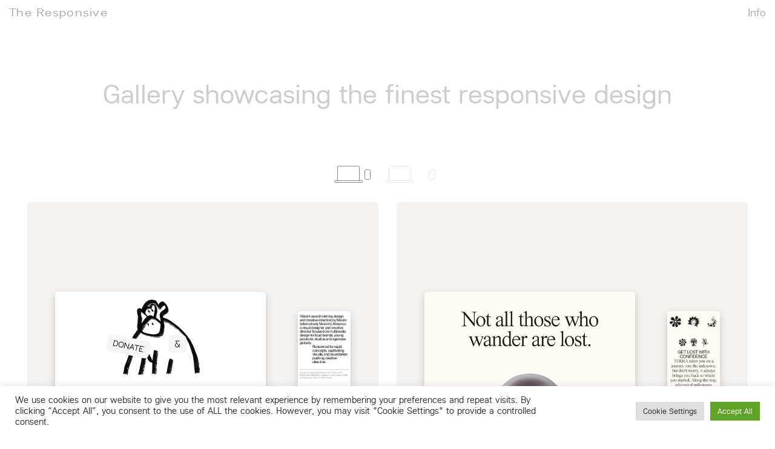

--- FILE ---
content_type: text/html; charset=UTF-8
request_url: https://the-responsive.com/
body_size: 12656
content:
<!doctype html>
<html dir="ltr" lang="en-US"
	prefix="og: https://ogp.me/ns# fb: http://ogp.me/ns/fb#" >
<head>
	<meta charset="UTF-8">
	<meta name="viewport" content="width=device-width, initial-scale=1">
	<link rel="profile" href="http://gmpg.org/xfn/11">

	<title>The Responsive || Responsive Design Gallery</title>

		<!-- All in One SEO 4.3.9 - aioseo.com -->
		<meta name="description" content="Web Design Inspiration | Gallery showcasing the best responsive design | Online showroom curating the best dynamic web user interfaces | Flexible UI and UX | Digital design | Best design | User interfaces | Desktop Mobile Form | Best responsive design | Online | The Responsive" />
		<meta name="robots" content="max-image-preview:large" />
		<meta name="p:domain_verify" content="fb09f999a029225321038840a7b4451d" />
		<link rel="canonical" href="https://the-responsive.com/" />
		<link rel="next" href="https://the-responsive.com/page/2/" />
		<meta name="generator" content="All in One SEO (AIOSEO) 4.3.9" />
		<meta property="og:locale" content="en_US" />
		<meta property="og:site_name" content="The Responsive | Gallery showcasing the finest responsive design" />
		<meta property="og:type" content="website" />
		<meta property="og:title" content="The Responsive || Responsive Design Gallery" />
		<meta property="og:description" content="Web Design Inspiration | Gallery showcasing the best responsive design | Online showroom curating the best dynamic web user interfaces | Flexible UI and UX | Digital design | Best design | User interfaces | Desktop Mobile Form | Best responsive design | Online | The Responsive" />
		<meta property="og:url" content="https://the-responsive.com/" />
		<meta name="twitter:card" content="summary" />
		<meta name="twitter:site" content="@www_responsive" />
		<meta name="twitter:title" content="The Responsive || Responsive Design Gallery" />
		<meta name="twitter:description" content="Web Design Inspiration | Gallery showcasing the best responsive design | Online showroom curating the best dynamic web user interfaces | Flexible UI and UX | Digital design | Best design | User interfaces | Desktop Mobile Form | Best responsive design | Online | The Responsive" />
		<meta name="google" content="nositelinkssearchbox" />
		<script type="application/ld+json" class="aioseo-schema">
			{"@context":"https:\/\/schema.org","@graph":[{"@type":"BreadcrumbList","@id":"https:\/\/the-responsive.com\/#breadcrumblist","itemListElement":[{"@type":"ListItem","@id":"https:\/\/the-responsive.com\/#listItem","position":1,"item":{"@type":"WebPage","@id":"https:\/\/the-responsive.com\/","name":"Home","description":"Web Design Inspiration | Gallery showcasing the best responsive design | Online showroom curating the best dynamic web user interfaces | Flexible UI and UX | Digital design | Best design | User interfaces | Desktop Mobile Form | Best responsive design | Online | The Responsive","url":"https:\/\/the-responsive.com\/"}}]},{"@type":"CollectionPage","@id":"https:\/\/the-responsive.com\/#collectionpage","url":"https:\/\/the-responsive.com\/","name":"The Responsive || Responsive Design Gallery","description":"Web Design Inspiration | Gallery showcasing the best responsive design | Online showroom curating the best dynamic web user interfaces | Flexible UI and UX | Digital design | Best design | User interfaces | Desktop Mobile Form | Best responsive design | Online | The Responsive","inLanguage":"en-US","isPartOf":{"@id":"https:\/\/the-responsive.com\/#website"},"breadcrumb":{"@id":"https:\/\/the-responsive.com\/#breadcrumblist"},"about":{"@id":"https:\/\/the-responsive.com\/#organization"}},{"@type":"Organization","@id":"https:\/\/the-responsive.com\/#organization","name":"The Responsive","url":"https:\/\/the-responsive.com\/","sameAs":["https:\/\/twitter.com\/www_responsive","https:\/\/www.instagram.com\/the.responsive\/"]},{"@type":"WebSite","@id":"https:\/\/the-responsive.com\/#website","url":"https:\/\/the-responsive.com\/","name":"The Responsive","description":"Gallery showcasing the finest responsive design","inLanguage":"en-US","publisher":{"@id":"https:\/\/the-responsive.com\/#organization"}}]}
		</script>
		<!-- All in One SEO -->

<link rel="alternate" type="application/rss+xml" title="The Responsive &raquo; Feed" href="https://the-responsive.com/feed/" />
<script type="text/javascript">
window._wpemojiSettings = {"baseUrl":"https:\/\/s.w.org\/images\/core\/emoji\/14.0.0\/72x72\/","ext":".png","svgUrl":"https:\/\/s.w.org\/images\/core\/emoji\/14.0.0\/svg\/","svgExt":".svg","source":{"concatemoji":"https:\/\/the-responsive.com\/wp-includes\/js\/wp-emoji-release.min.js?ver=6.2.8"}};
/*! This file is auto-generated */
!function(e,a,t){var n,r,o,i=a.createElement("canvas"),p=i.getContext&&i.getContext("2d");function s(e,t){p.clearRect(0,0,i.width,i.height),p.fillText(e,0,0);e=i.toDataURL();return p.clearRect(0,0,i.width,i.height),p.fillText(t,0,0),e===i.toDataURL()}function c(e){var t=a.createElement("script");t.src=e,t.defer=t.type="text/javascript",a.getElementsByTagName("head")[0].appendChild(t)}for(o=Array("flag","emoji"),t.supports={everything:!0,everythingExceptFlag:!0},r=0;r<o.length;r++)t.supports[o[r]]=function(e){if(p&&p.fillText)switch(p.textBaseline="top",p.font="600 32px Arial",e){case"flag":return s("\ud83c\udff3\ufe0f\u200d\u26a7\ufe0f","\ud83c\udff3\ufe0f\u200b\u26a7\ufe0f")?!1:!s("\ud83c\uddfa\ud83c\uddf3","\ud83c\uddfa\u200b\ud83c\uddf3")&&!s("\ud83c\udff4\udb40\udc67\udb40\udc62\udb40\udc65\udb40\udc6e\udb40\udc67\udb40\udc7f","\ud83c\udff4\u200b\udb40\udc67\u200b\udb40\udc62\u200b\udb40\udc65\u200b\udb40\udc6e\u200b\udb40\udc67\u200b\udb40\udc7f");case"emoji":return!s("\ud83e\udef1\ud83c\udffb\u200d\ud83e\udef2\ud83c\udfff","\ud83e\udef1\ud83c\udffb\u200b\ud83e\udef2\ud83c\udfff")}return!1}(o[r]),t.supports.everything=t.supports.everything&&t.supports[o[r]],"flag"!==o[r]&&(t.supports.everythingExceptFlag=t.supports.everythingExceptFlag&&t.supports[o[r]]);t.supports.everythingExceptFlag=t.supports.everythingExceptFlag&&!t.supports.flag,t.DOMReady=!1,t.readyCallback=function(){t.DOMReady=!0},t.supports.everything||(n=function(){t.readyCallback()},a.addEventListener?(a.addEventListener("DOMContentLoaded",n,!1),e.addEventListener("load",n,!1)):(e.attachEvent("onload",n),a.attachEvent("onreadystatechange",function(){"complete"===a.readyState&&t.readyCallback()})),(e=t.source||{}).concatemoji?c(e.concatemoji):e.wpemoji&&e.twemoji&&(c(e.twemoji),c(e.wpemoji)))}(window,document,window._wpemojiSettings);
</script>
<style type="text/css">
img.wp-smiley,
img.emoji {
	display: inline !important;
	border: none !important;
	box-shadow: none !important;
	height: 1em !important;
	width: 1em !important;
	margin: 0 0.07em !important;
	vertical-align: -0.1em !important;
	background: none !important;
	padding: 0 !important;
}
</style>
	<link rel='stylesheet' id='wp-block-library-css' href='https://the-responsive.com/wp-includes/css/dist/block-library/style.min.css?ver=6.2.8' type='text/css' media='all' />
<link rel='stylesheet' id='classic-theme-styles-css' href='https://the-responsive.com/wp-includes/css/classic-themes.min.css?ver=6.2.8' type='text/css' media='all' />
<style id='global-styles-inline-css' type='text/css'>
body{--wp--preset--color--black: #000000;--wp--preset--color--cyan-bluish-gray: #abb8c3;--wp--preset--color--white: #ffffff;--wp--preset--color--pale-pink: #f78da7;--wp--preset--color--vivid-red: #cf2e2e;--wp--preset--color--luminous-vivid-orange: #ff6900;--wp--preset--color--luminous-vivid-amber: #fcb900;--wp--preset--color--light-green-cyan: #7bdcb5;--wp--preset--color--vivid-green-cyan: #00d084;--wp--preset--color--pale-cyan-blue: #8ed1fc;--wp--preset--color--vivid-cyan-blue: #0693e3;--wp--preset--color--vivid-purple: #9b51e0;--wp--preset--gradient--vivid-cyan-blue-to-vivid-purple: linear-gradient(135deg,rgba(6,147,227,1) 0%,rgb(155,81,224) 100%);--wp--preset--gradient--light-green-cyan-to-vivid-green-cyan: linear-gradient(135deg,rgb(122,220,180) 0%,rgb(0,208,130) 100%);--wp--preset--gradient--luminous-vivid-amber-to-luminous-vivid-orange: linear-gradient(135deg,rgba(252,185,0,1) 0%,rgba(255,105,0,1) 100%);--wp--preset--gradient--luminous-vivid-orange-to-vivid-red: linear-gradient(135deg,rgba(255,105,0,1) 0%,rgb(207,46,46) 100%);--wp--preset--gradient--very-light-gray-to-cyan-bluish-gray: linear-gradient(135deg,rgb(238,238,238) 0%,rgb(169,184,195) 100%);--wp--preset--gradient--cool-to-warm-spectrum: linear-gradient(135deg,rgb(74,234,220) 0%,rgb(151,120,209) 20%,rgb(207,42,186) 40%,rgb(238,44,130) 60%,rgb(251,105,98) 80%,rgb(254,248,76) 100%);--wp--preset--gradient--blush-light-purple: linear-gradient(135deg,rgb(255,206,236) 0%,rgb(152,150,240) 100%);--wp--preset--gradient--blush-bordeaux: linear-gradient(135deg,rgb(254,205,165) 0%,rgb(254,45,45) 50%,rgb(107,0,62) 100%);--wp--preset--gradient--luminous-dusk: linear-gradient(135deg,rgb(255,203,112) 0%,rgb(199,81,192) 50%,rgb(65,88,208) 100%);--wp--preset--gradient--pale-ocean: linear-gradient(135deg,rgb(255,245,203) 0%,rgb(182,227,212) 50%,rgb(51,167,181) 100%);--wp--preset--gradient--electric-grass: linear-gradient(135deg,rgb(202,248,128) 0%,rgb(113,206,126) 100%);--wp--preset--gradient--midnight: linear-gradient(135deg,rgb(2,3,129) 0%,rgb(40,116,252) 100%);--wp--preset--duotone--dark-grayscale: url('#wp-duotone-dark-grayscale');--wp--preset--duotone--grayscale: url('#wp-duotone-grayscale');--wp--preset--duotone--purple-yellow: url('#wp-duotone-purple-yellow');--wp--preset--duotone--blue-red: url('#wp-duotone-blue-red');--wp--preset--duotone--midnight: url('#wp-duotone-midnight');--wp--preset--duotone--magenta-yellow: url('#wp-duotone-magenta-yellow');--wp--preset--duotone--purple-green: url('#wp-duotone-purple-green');--wp--preset--duotone--blue-orange: url('#wp-duotone-blue-orange');--wp--preset--font-size--small: 13px;--wp--preset--font-size--medium: 20px;--wp--preset--font-size--large: 36px;--wp--preset--font-size--x-large: 42px;--wp--preset--spacing--20: 0.44rem;--wp--preset--spacing--30: 0.67rem;--wp--preset--spacing--40: 1rem;--wp--preset--spacing--50: 1.5rem;--wp--preset--spacing--60: 2.25rem;--wp--preset--spacing--70: 3.38rem;--wp--preset--spacing--80: 5.06rem;--wp--preset--shadow--natural: 6px 6px 9px rgba(0, 0, 0, 0.2);--wp--preset--shadow--deep: 12px 12px 50px rgba(0, 0, 0, 0.4);--wp--preset--shadow--sharp: 6px 6px 0px rgba(0, 0, 0, 0.2);--wp--preset--shadow--outlined: 6px 6px 0px -3px rgba(255, 255, 255, 1), 6px 6px rgba(0, 0, 0, 1);--wp--preset--shadow--crisp: 6px 6px 0px rgba(0, 0, 0, 1);}:where(.is-layout-flex){gap: 0.5em;}body .is-layout-flow > .alignleft{float: left;margin-inline-start: 0;margin-inline-end: 2em;}body .is-layout-flow > .alignright{float: right;margin-inline-start: 2em;margin-inline-end: 0;}body .is-layout-flow > .aligncenter{margin-left: auto !important;margin-right: auto !important;}body .is-layout-constrained > .alignleft{float: left;margin-inline-start: 0;margin-inline-end: 2em;}body .is-layout-constrained > .alignright{float: right;margin-inline-start: 2em;margin-inline-end: 0;}body .is-layout-constrained > .aligncenter{margin-left: auto !important;margin-right: auto !important;}body .is-layout-constrained > :where(:not(.alignleft):not(.alignright):not(.alignfull)){max-width: var(--wp--style--global--content-size);margin-left: auto !important;margin-right: auto !important;}body .is-layout-constrained > .alignwide{max-width: var(--wp--style--global--wide-size);}body .is-layout-flex{display: flex;}body .is-layout-flex{flex-wrap: wrap;align-items: center;}body .is-layout-flex > *{margin: 0;}:where(.wp-block-columns.is-layout-flex){gap: 2em;}.has-black-color{color: var(--wp--preset--color--black) !important;}.has-cyan-bluish-gray-color{color: var(--wp--preset--color--cyan-bluish-gray) !important;}.has-white-color{color: var(--wp--preset--color--white) !important;}.has-pale-pink-color{color: var(--wp--preset--color--pale-pink) !important;}.has-vivid-red-color{color: var(--wp--preset--color--vivid-red) !important;}.has-luminous-vivid-orange-color{color: var(--wp--preset--color--luminous-vivid-orange) !important;}.has-luminous-vivid-amber-color{color: var(--wp--preset--color--luminous-vivid-amber) !important;}.has-light-green-cyan-color{color: var(--wp--preset--color--light-green-cyan) !important;}.has-vivid-green-cyan-color{color: var(--wp--preset--color--vivid-green-cyan) !important;}.has-pale-cyan-blue-color{color: var(--wp--preset--color--pale-cyan-blue) !important;}.has-vivid-cyan-blue-color{color: var(--wp--preset--color--vivid-cyan-blue) !important;}.has-vivid-purple-color{color: var(--wp--preset--color--vivid-purple) !important;}.has-black-background-color{background-color: var(--wp--preset--color--black) !important;}.has-cyan-bluish-gray-background-color{background-color: var(--wp--preset--color--cyan-bluish-gray) !important;}.has-white-background-color{background-color: var(--wp--preset--color--white) !important;}.has-pale-pink-background-color{background-color: var(--wp--preset--color--pale-pink) !important;}.has-vivid-red-background-color{background-color: var(--wp--preset--color--vivid-red) !important;}.has-luminous-vivid-orange-background-color{background-color: var(--wp--preset--color--luminous-vivid-orange) !important;}.has-luminous-vivid-amber-background-color{background-color: var(--wp--preset--color--luminous-vivid-amber) !important;}.has-light-green-cyan-background-color{background-color: var(--wp--preset--color--light-green-cyan) !important;}.has-vivid-green-cyan-background-color{background-color: var(--wp--preset--color--vivid-green-cyan) !important;}.has-pale-cyan-blue-background-color{background-color: var(--wp--preset--color--pale-cyan-blue) !important;}.has-vivid-cyan-blue-background-color{background-color: var(--wp--preset--color--vivid-cyan-blue) !important;}.has-vivid-purple-background-color{background-color: var(--wp--preset--color--vivid-purple) !important;}.has-black-border-color{border-color: var(--wp--preset--color--black) !important;}.has-cyan-bluish-gray-border-color{border-color: var(--wp--preset--color--cyan-bluish-gray) !important;}.has-white-border-color{border-color: var(--wp--preset--color--white) !important;}.has-pale-pink-border-color{border-color: var(--wp--preset--color--pale-pink) !important;}.has-vivid-red-border-color{border-color: var(--wp--preset--color--vivid-red) !important;}.has-luminous-vivid-orange-border-color{border-color: var(--wp--preset--color--luminous-vivid-orange) !important;}.has-luminous-vivid-amber-border-color{border-color: var(--wp--preset--color--luminous-vivid-amber) !important;}.has-light-green-cyan-border-color{border-color: var(--wp--preset--color--light-green-cyan) !important;}.has-vivid-green-cyan-border-color{border-color: var(--wp--preset--color--vivid-green-cyan) !important;}.has-pale-cyan-blue-border-color{border-color: var(--wp--preset--color--pale-cyan-blue) !important;}.has-vivid-cyan-blue-border-color{border-color: var(--wp--preset--color--vivid-cyan-blue) !important;}.has-vivid-purple-border-color{border-color: var(--wp--preset--color--vivid-purple) !important;}.has-vivid-cyan-blue-to-vivid-purple-gradient-background{background: var(--wp--preset--gradient--vivid-cyan-blue-to-vivid-purple) !important;}.has-light-green-cyan-to-vivid-green-cyan-gradient-background{background: var(--wp--preset--gradient--light-green-cyan-to-vivid-green-cyan) !important;}.has-luminous-vivid-amber-to-luminous-vivid-orange-gradient-background{background: var(--wp--preset--gradient--luminous-vivid-amber-to-luminous-vivid-orange) !important;}.has-luminous-vivid-orange-to-vivid-red-gradient-background{background: var(--wp--preset--gradient--luminous-vivid-orange-to-vivid-red) !important;}.has-very-light-gray-to-cyan-bluish-gray-gradient-background{background: var(--wp--preset--gradient--very-light-gray-to-cyan-bluish-gray) !important;}.has-cool-to-warm-spectrum-gradient-background{background: var(--wp--preset--gradient--cool-to-warm-spectrum) !important;}.has-blush-light-purple-gradient-background{background: var(--wp--preset--gradient--blush-light-purple) !important;}.has-blush-bordeaux-gradient-background{background: var(--wp--preset--gradient--blush-bordeaux) !important;}.has-luminous-dusk-gradient-background{background: var(--wp--preset--gradient--luminous-dusk) !important;}.has-pale-ocean-gradient-background{background: var(--wp--preset--gradient--pale-ocean) !important;}.has-electric-grass-gradient-background{background: var(--wp--preset--gradient--electric-grass) !important;}.has-midnight-gradient-background{background: var(--wp--preset--gradient--midnight) !important;}.has-small-font-size{font-size: var(--wp--preset--font-size--small) !important;}.has-medium-font-size{font-size: var(--wp--preset--font-size--medium) !important;}.has-large-font-size{font-size: var(--wp--preset--font-size--large) !important;}.has-x-large-font-size{font-size: var(--wp--preset--font-size--x-large) !important;}
.wp-block-navigation a:where(:not(.wp-element-button)){color: inherit;}
:where(.wp-block-columns.is-layout-flex){gap: 2em;}
.wp-block-pullquote{font-size: 1.5em;line-height: 1.6;}
</style>
<link rel='stylesheet' id='cookie-law-info-css' href='https://the-responsive.com/wp-content/plugins/cookie-law-info/legacy/public/css/cookie-law-info-public.css?ver=3.0.9' type='text/css' media='all' />
<link rel='stylesheet' id='cookie-law-info-gdpr-css' href='https://the-responsive.com/wp-content/plugins/cookie-law-info/legacy/public/css/cookie-law-info-gdpr.css?ver=3.0.9' type='text/css' media='all' />
<link rel='stylesheet' id='the-responsive-style-css' href='https://the-responsive.com/wp-content/themes/the-responsive-2-0/style.css?ver=6.2.8' type='text/css' media='all' />
<link rel='stylesheet' id='the-responsive-custom-fonts-css' href='https://the-responsive.com/wp-content/themes/the-responsive-2-0/fonts/custom-fonts.css?ver=6.2.8' type='text/css' media='all' />
<link rel='stylesheet' id='the-responsive-new-style-css' href='https://the-responsive.com/wp-content/themes/the-responsive-2-0/css/new-style.css?ver=6.2.8' type='text/css' media='all' />
<link rel='stylesheet' id='the-responsive-overlay-menu-css' href='https://the-responsive.com/wp-content/themes/the-responsive-2-0/css/overlay-menu.css?ver=6.2.8' type='text/css' media='all' />
<link rel='stylesheet' id='the-responsive-animate-css' href='https://the-responsive.com/wp-content/themes/the-responsive-2-0/css/animate.css?ver=6.2.8' type='text/css' media='all' />
<link rel='stylesheet' id='the-responsive-responsive-style-css' href='https://the-responsive.com/wp-content/themes/the-responsive-2-0/css/responsive-style.css?ver=6.2.8' type='text/css' media='all' />
<script type='text/javascript' src='https://the-responsive.com/wp-content/plugins/jquery-updater/js/jquery-3.7.0.min.js?ver=3.7.0' id='jquery-core-js'></script>
<script type='text/javascript' src='https://the-responsive.com/wp-content/plugins/jquery-updater/js/jquery-migrate-3.4.0.min.js?ver=3.4.0' id='jquery-migrate-js'></script>
<script type='text/javascript' id='cookie-law-info-js-extra'>
/* <![CDATA[ */
var Cli_Data = {"nn_cookie_ids":[],"cookielist":[],"non_necessary_cookies":[],"ccpaEnabled":"","ccpaRegionBased":"","ccpaBarEnabled":"","strictlyEnabled":["necessary","obligatoire"],"ccpaType":"gdpr","js_blocking":"1","custom_integration":"","triggerDomRefresh":"","secure_cookies":""};
var cli_cookiebar_settings = {"animate_speed_hide":"500","animate_speed_show":"500","background":"#FFF","border":"#b1a6a6c2","border_on":"","button_1_button_colour":"#61a229","button_1_button_hover":"#4e8221","button_1_link_colour":"#fff","button_1_as_button":"1","button_1_new_win":"","button_2_button_colour":"#333","button_2_button_hover":"#292929","button_2_link_colour":"#444","button_2_as_button":"","button_2_hidebar":"","button_3_button_colour":"#dedfe0","button_3_button_hover":"#b2b2b3","button_3_link_colour":"#333333","button_3_as_button":"1","button_3_new_win":"","button_4_button_colour":"#dedfe0","button_4_button_hover":"#b2b2b3","button_4_link_colour":"#333333","button_4_as_button":"1","button_7_button_colour":"#61a229","button_7_button_hover":"#4e8221","button_7_link_colour":"#fff","button_7_as_button":"1","button_7_new_win":"","font_family":"inherit","header_fix":"","notify_animate_hide":"1","notify_animate_show":"","notify_div_id":"#cookie-law-info-bar","notify_position_horizontal":"right","notify_position_vertical":"bottom","scroll_close":"","scroll_close_reload":"","accept_close_reload":"","reject_close_reload":"","showagain_tab":"","showagain_background":"#fff","showagain_border":"#000","showagain_div_id":"#cookie-law-info-again","showagain_x_position":"100px","text":"#333333","show_once_yn":"","show_once":"10000","logging_on":"","as_popup":"","popup_overlay":"1","bar_heading_text":"","cookie_bar_as":"banner","popup_showagain_position":"bottom-right","widget_position":"left"};
var log_object = {"ajax_url":"https:\/\/the-responsive.com\/wp-admin\/admin-ajax.php"};
/* ]]> */
</script>
<script type='text/javascript' src='https://the-responsive.com/wp-content/plugins/cookie-law-info/legacy/public/js/cookie-law-info-public.js?ver=3.0.9' id='cookie-law-info-js'></script>
<link rel="https://api.w.org/" href="https://the-responsive.com/wp-json/" /><link rel="EditURI" type="application/rsd+xml" title="RSD" href="https://the-responsive.com/xmlrpc.php?rsd" />
<link rel="wlwmanifest" type="application/wlwmanifest+xml" href="https://the-responsive.com/wp-includes/wlwmanifest.xml" />
<meta name="generator" content="WordPress 6.2.8" />
<!-- All in one Favicon 4.7 --><link rel="icon" href="https://the-responsive.com/wp-content/uploads/2017/12/favicon-frontend-1.png" type="image/png"/>
<link rel="apple-touch-icon" href="https://the-responsive.com/wp-content/uploads/2017/12/twitter-2.png" />

<!-- START - Open Graph and Twitter Card Tags 3.3.0 -->
 <!-- Facebook Open Graph -->
  <meta property="og:locale" content="en_US"/>
  <meta property="og:site_name" content="The Responsive"/>
  <meta property="og:title" content="The Responsive"/>
  <meta property="og:url" content="https://the-responsive.com"/>
  <meta property="og:type" content="website"/>
  <meta property="og:description" content="Gallery showcasing the finest responsive design"/>
  <meta property="og:image" content="https://the-responsive.com/wp-content/uploads/2017/12/the-responsive-featured-00.png"/>
  <meta property="og:image:url" content="https://the-responsive.com/wp-content/uploads/2017/12/the-responsive-featured-00.png"/>
  <meta property="og:image:secure_url" content="https://the-responsive.com/wp-content/uploads/2017/12/the-responsive-featured-00.png"/>
 <!-- Google+ / Schema.org -->
  <meta itemprop="name" content="The Responsive"/>
  <meta itemprop="headline" content="The Responsive"/>
  <meta itemprop="description" content="Gallery showcasing the finest responsive design"/>
  <meta itemprop="image" content="https://the-responsive.com/wp-content/uploads/2017/12/the-responsive-featured-00.png"/>
  <!--<meta itemprop="publisher" content="The Responsive"/>--> <!-- To solve: The attribute publisher.itemtype has an invalid value -->
 <!-- Twitter Cards -->
  <meta name="twitter:title" content="The Responsive"/>
  <meta name="twitter:url" content="https://the-responsive.com"/>
  <meta name="twitter:description" content="Gallery showcasing the finest responsive design"/>
  <meta name="twitter:image" content="https://the-responsive.com/wp-content/uploads/2017/12/the-responsive-featured-00.png"/>
  <meta name="twitter:card" content="summary_large_image"/>
  <meta name="twitter:site" content="@www_responsive"/>
 <!-- SEO -->
 <!-- Misc. tags -->
 <!-- is_front_page -->
<!-- END - Open Graph and Twitter Card Tags 3.3.0 -->
	
<script type="text/javascript">var dnt_config={ifdnt:"0",mode:"blacklist",black:["media6degrees.com","quantserve.com","lockerz.com"],white:[]};</script><script type="text/javascript">function aop_around(a,b){aop.around({target:a,method:b},function(a){if(typeof a.arguments[0].src==="string"&&(a.arguments[0].tagName.toLowerCase()==="script"||a.arguments[0].tagName.toLowerCase()==="img"||a.arguments[0].tagName.toLowerCase()==="iframe")&&a.arguments[0].src!=="javascript:void(0)"){if(sanitizer(a.arguments[0].src)===true){a.arguments[0].src="javascript:void(0)"}}return a.proceed()})}function sanitizer(a){var b=new RegExp("(?:f|ht)tp(?:s)?://([^/]+)","im");try{a=a.match(b)[1].toString()}catch(c){return a}if(mode==="blacklist"){for(x in list["black"]){if(typeof list["black"][x]==="string"){if(a.indexOf(list["black"][x].toLowerCase())!==-1){a=true;break}}}}else{for(x in list["white"]){if(typeof list["white"][x]==="string"){if(a.indexOf(list["white"][x].toLowerCase())!==-1){tmpS=false;break}else{tmpS=true}}}if(tmpS===true)a=tmpS}return a}(function(){var _after=1;var _afterThrow=2;var _afterFinally=3;var _before=4;var _around=5;var _intro=6;var _regexEnabled=true;var _arguments="arguments";var _undef="undefined";var getType=function(){var a=Object.prototype.toString,b={},c={1:"element",3:"textnode",9:"document",11:"fragment"},d="Arguments Array Boolean Date Document Element Error Fragment Function NodeList Null Number Object RegExp String TextNode Undefined Window".split(" ");for(var e=d.length;e--;){var f=d[e],g=window[f];if(g){try{b[a.call(new g)]=f.toLowerCase()}catch(h){}}}return function(d){return d==null&&(d===undefined?_undef:"null")||d.nodeType&&c[d.nodeType]||typeof d.length=="number"&&(d.callee&&_arguments||d.alert&&"window"||d.item&&"nodelist")||b[a.call(d)]}}();var isFunc=function(a){return getType(a)=="function"};var weaveOne=function(source,method,advice){var old=source[method];if(advice.type!=_intro&&!isFunc(old)){var oldObject=old;old=function(){var code=arguments.length>0?_arguments+"[0]":"";for(var i=1;i<arguments.length;i++){code+=","+_arguments+"["+i+"]"}return eval("oldObject("+code+");")}}var aspect;if(advice.type==_after||advice.type==_afterThrow||advice.type==_afterFinally)aspect=function(){var a,b=null;try{a=old.apply(this,arguments)}catch(c){b=c}if(advice.type==_after)if(b==null)a=advice.value.apply(this,[a,method]);else throw b;else if(advice.type==_afterThrow&&b!=null)a=advice.value.apply(this,[b,method]);else if(advice.type==_afterFinally)a=advice.value.apply(this,[a,b,method]);return a};else if(advice.type==_before)aspect=function(){advice.value.apply(this,[arguments,method]);return old.apply(this,arguments)};else if(advice.type==_intro)aspect=function(){return advice.value.apply(this,arguments)};else if(advice.type==_around){aspect=function(){var a={object:this,args:Array.prototype.slice.call(arguments)};return advice.value.apply(a.object,[{arguments:a.args,method:method,proceed:function(){return old.apply(a.object,a.args)}}])}}aspect.unweave=function(){source[method]=old;pointcut=source=aspect=old=null};source[method]=aspect;return aspect};var search=function(a,b,c){var d=[];for(var e in a){var f=null;try{f=a[e]}catch(g){}if(f!=null&&e.match(b.method)&&isFunc(f))d[d.length]={source:a,method:e,advice:c}}return d};var weave=function(a,b){var c=typeof a.target.prototype!=_undef?a.target.prototype:a.target;var d=[];if(b.type!=_intro&&typeof c[a.method]==_undef){var e=search(a.target,a,b);if(e.length==0)e=search(c,a,b);for(var f in e)d[d.length]=weaveOne(e[f].source,e[f].method,e[f].advice)}else{d[0]=weaveOne(c,a.method,b)}return _regexEnabled?d:d[0]};aop={after:function(a,b){return weave(a,{type:_after,value:b})},afterThrow:function(a,b){return weave(a,{type:_afterThrow,value:b})},afterFinally:function(a,b){return weave(a,{type:_afterFinally,value:b})},before:function(a,b){return weave(a,{type:_before,value:b})},around:function(a,b){return weave(a,{type:_around,value:b})},introduction:function(a,b){return weave(a,{type:_intro,value:b})},setup:function(a){_regexEnabled=a.regexMatch}}})();if(dnt_config.ifdnt!=="1"||navigator.doNotTrack==="yes"||navigator.msDoNotTrack==="1"||navigator.doNotTrack==="1"||document.cookie.indexOf("dont_track_me=1")!==-1||document.cookie.indexOf("civicAllowCookies=no")!==-1){var mode=dnt_config.mode;var list=[];list["black"]=dnt_config.black;list["white"]=dnt_config.white;aop.around({target:document,method:"write"},function(a){if(a.arguments[0].search(/img|script|iframe/i)!==-1){if(sanitizer(a.arguments[0])===true){a.arguments[0]=a.arguments[0].replace(/</g,"<!-- ").replace(/>/g," -->")}}return a.proceed()});scriptParent=document.getElementsByTagName("script")[0].parentNode;if(scriptParent.tagName.toLowerCase!=="head"){head=document.getElementsByTagName("head")[0];aop_around(head,"insertBefore");aop_around(head,"appendChild")}aop_around(scriptParent,"insertBefore");aop_around(scriptParent,"appendChild");var a2a_config=a2a_config||{};a2a_config.no_3p=1;var addthis_config={data_use_cookies:false};var _gaq=_gaq||[];_gaq.push(["_gat._anonymizeIp"])}
</script>
</head>

<body class="home blog hfeed">
<script type="text/javascript">aop_around(document.body, 'appendChild'); aop_around(document.body, 'insertBefore'); </script>

<div id="page" class="site">
	<div class="site-margin">

	<a class="skip-link screen-reader-text" href="#content">Skip to content</a>

	<header id="masthead" class="site-header animated fadeInDown">
		<div class="site-branding"">

				<h1 class="site-title"><a href="https://the-responsive.com/" rel="home">The Responsive</a></h1>
				
		</div><!-- .site-branding -->

		<div class="">
			<div class="menu-primary-container"><ul id="primary-menu" class="menu"><li id="menu-item-16" class="menu-item menu-item-type-post_type menu-item-object-page menu-item-16"><a href="https://the-responsive.com/info/">Info</a></li>
<li id="menu-item-52" class="menu-item menu-item-type-custom menu-item-object-custom menu-item-52"><a href="mailto:hello@the-responsive.com?subject=Yo,%20look%20at%20this%20responsive%20beauty!&#038;body=I%20found%20this%20website%20and%20thought%20you%20might%20like%20it...">Submit</a></li>
</ul></div>		</div>
		
	</header><!-- #masthead -->


	<div id="content" class="site-content">


	<!-- Website gallery showing the best of responsive deisgn -->


		<div class="hundred site-info">

								<h2 class="site-description animated fadeIn">Gallery showcasing the finest responsive design</h2>
					

		</div><!-- .site-info -->
		


	<div class="screen-button-filter-section">
		<div class="screen-icon-button">
	
			<button id="show-desktop-mobile" class="icon-set icon-set-active show-desktop-mobile" title="Desktop and Mobile screen">
				<svg width="70px" height="28px" viewBox="0 0 70 28" version="1.1" xmlns="http://www.w3.org/2000/svg" xmlns:xlink="http://www.w3.org/1999/xlink">
					<title>desktop-mobile</title><g id="Symbols" stroke="none" stroke-width="1" fill="none" fill-rule="evenodd"><g id="desktop-mobile" stroke="#868686"><rect id="Rectangle-7" x="50.5" y="6.5" width="9" height="16" rx="2"></rect><path d="M5.5,24.5 L41.5,24.5 L41.5,2 C41.5,1.17157288 40.8284271,0.5 40,0.5 L7,0.5 C6.17157288,0.5 5.5,1.17157288 5.5,2 L5.5,24.5 Z" id="Rectangle-7-Copy"></path><path d="M2,24.5 C1.17157288,24.5 0.5,25.1715729 0.5,26 L0.5,27 C0.5,27.2761424 0.723857625,27.5 1,27.5 L46,27.5 C46.2761424,27.5 46.5,27.2761424 46.5,27 L46.5,26 C46.5,25.1715729 45.8284271,24.5 45,24.5 L2,24.5 Z" id="Rectangle-8" transform="translate(23.500000, 26.000000) scale(1, -1) translate(-23.500000, -26.000000) "></path></g></g>
				</svg>
			</button>

			<button id="show-desktop" class="icon-set show-desktop" title="Desktop screen">
				<svg width="67px" height="28px" viewBox="0 0 67 28" version="1.1" xmlns="http://www.w3.org/2000/svg" xmlns:xlink="http://www.w3.org/1999/xlink">
					<title>desktop</title><g id="Symbols" stroke="none" stroke-width="1" fill="none" fill-rule="evenodd"><g id="icon-desktop" stroke="#868686"><path d="M15.5,24.5 L51.5,24.5 L51.5,2 C51.5,1.17157288 50.8284271,0.5 50,0.5 L17,0.5 C16.1715729,0.5 15.5,1.17157288 15.5,2 L15.5,24.5 Z" id="Rectangle-7-Copy-2"></path><path d="M12,24.5 C11.1715729,24.5 10.5,25.1715729 10.5,26 L10.5,27 C10.5,27.2761424 10.7238576,27.5 11,27.5 L56,27.5 C56.2761424,27.5 56.5,27.2761424 56.5,27 L56.5,26 C56.5,25.1715729 55.8284271,24.5 55,24.5 L12,24.5 Z" id="Rectangle-8-Copy" transform="translate(33.500000, 26.000000) scale(1, -1) translate(-33.500000, -26.000000) "></path></g></g>
				</svg>
	    	</button>

			<button id="show-mobile" class="icon-set show-mobile" title="Mobile screen">
				<svg width="30px" height="28px" viewBox="0 0 30 28" version="1.1" xmlns="http://www.w3.org/2000/svg" xmlns:xlink="http://www.w3.org/1999/xlink">
					<title>mobile</title><g id="Symbols" stroke="none" stroke-width="1" fill="none" fill-rule="evenodd"><g id="icon/mobile" stroke="#868686"><rect id="Rectangle-7-Copy-3" x="10.5" y="6.5" width="9" height="16" rx="2"></rect></g></g>
				</svg>
			</button>
		
		</div>
	
	
	</div>


	<div id="primary" class="content-area">
		<main id="main" class="site-main">

		
<article id="post-9666" class="animated fadeInUp post-9666 post type-post status-publish format-standard has-post-thumbnail hentry category-portfolio category-responsive">


	<div class="background" style="background-color:#F4F3F1">


		<div class="container">

			<div class="screen-container">
				<div id="desktop-screen" class="desktop-screen">
					<a href="https://maximmaksim.com/" target="_blank">
						<img class="screen-shadow" src="https://the-responsive.com/wp-content/uploads/2024/07/the-responsive-maximmaksim-desktop.jpg" />
					</a>

				</div>
					<div id="mobile-screen" class="mobile-screen">
						<a href="https://maximmaksim.com/" target="_blank">
							<img class="screen-shadow" src="https://the-responsive.com/wp-content/uploads/2024/07/the-responsive-maximmaksim-mobile.jpg" />
						</a>
					</div>
			</div>

		</div>
	
			<header class="entry-header-screenshot">
				<h1 class="entry-title"><a href="https://the-responsive.com/maxim-maksim/" rel="bookmark">Maxim Maksim</a></h1>			</header><!-- .entry-header -->
	
	</div>




</article><!-- #post-9666 -->

<article id="post-9649" class="animated fadeInUp post-9649 post type-post status-publish format-standard has-post-thumbnail hentry category-app category-product category-responsive category-technology">


	<div class="background" style="background-color:#F4F3F1">


		<div class="container">

			<div class="screen-container">
				<div id="desktop-screen" class="desktop-screen">
					<a href="https://myterra.ai/" target="_blank">
						<img class="screen-shadow" src="https://the-responsive.com/wp-content/uploads/2024/07/the-responsive-myterra-desktop.jpg" />
					</a>

				</div>
					<div id="mobile-screen" class="mobile-screen">
						<a href="https://myterra.ai/" target="_blank">
							<img class="screen-shadow" src="https://the-responsive.com/wp-content/uploads/2024/07/the-responsive-myterra-mobile.jpg" />
						</a>
					</div>
			</div>

		</div>
	
			<header class="entry-header-screenshot">
				<h1 class="entry-title"><a href="https://the-responsive.com/terra/" rel="bookmark">Terra</a></h1>			</header><!-- .entry-header -->
	
	</div>




</article><!-- #post-9649 -->

<article id="post-9647" class="animated fadeInUp post-9647 post type-post status-publish format-standard has-post-thumbnail hentry category-culture category-portfolio">


	<div class="background" style="background-color:#F4F3F1">


		<div class="container">

			<div class="screen-container">
				<div id="desktop-screen" class="desktop-screen">
					<a href="https://frameworkberlin.com/" target="_blank">
						<img class="screen-shadow" src="https://the-responsive.com/wp-content/uploads/2024/07/the-responsive-frameworkberlin-desktop.jpg" />
					</a>

				</div>
					<div id="mobile-screen" class="mobile-screen">
						<a href="https://frameworkberlin.com/" target="_blank">
							<img class="screen-shadow" src="https://the-responsive.com/wp-content/uploads/2024/07/the-responsive-frameworkberlin-mobile.jpg" />
						</a>
					</div>
			</div>

		</div>
	
			<header class="entry-header-screenshot">
				<h1 class="entry-title"><a href="https://the-responsive.com/framework/" rel="bookmark">Framework</a></h1>			</header><!-- .entry-header -->
	
	</div>




</article><!-- #post-9647 -->

<article id="post-9648" class="animated fadeInUp post-9648 post type-post status-publish format-standard has-post-thumbnail hentry category-portfolio category-responsive">


	<div class="background" style="background-color:#F4F3F1">


		<div class="container">

			<div class="screen-container">
				<div id="desktop-screen" class="desktop-screen">
					<a href="https://www.formagenda.com/" target="_blank">
						<img class="screen-shadow" src="https://the-responsive.com/wp-content/uploads/2024/07/the-responsive-formagenda-desktop.jpg" />
					</a>

				</div>
					<div id="mobile-screen" class="mobile-screen">
						<a href="https://www.formagenda.com/" target="_blank">
							<img class="screen-shadow" src="https://the-responsive.com/wp-content/uploads/2024/07/the-responsive-formagenda-mobile.jpg" />
						</a>
					</div>
			</div>

		</div>
	
			<header class="entry-header-screenshot">
				<h1 class="entry-title"><a href="https://the-responsive.com/formagenda/" rel="bookmark">Formagenda</a></h1>			</header><!-- .entry-header -->
	
	</div>




</article><!-- #post-9648 -->

<article id="post-9645" class="animated fadeInUp post-9645 post type-post status-publish format-standard has-post-thumbnail hentry category-responsive category-technology">


	<div class="background" style="background-color:#F4F3F1">


		<div class="container">

			<div class="screen-container">
				<div id="desktop-screen" class="desktop-screen">
					<a href="https://test.basedesign.com/" target="_blank">
						<img class="screen-shadow" src="https://the-responsive.com/wp-content/uploads/2024/07/the-responsive-test-basedesign-desktop.jpg" />
					</a>

				</div>
					<div id="mobile-screen" class="mobile-screen">
						<a href="https://test.basedesign.com/" target="_blank">
							<img class="screen-shadow" src="https://the-responsive.com/wp-content/uploads/2024/07/the-responsive-test-basedesign-mobile.jpg" />
						</a>
					</div>
			</div>

		</div>
	
			<header class="entry-header-screenshot">
				<h1 class="entry-title"><a href="https://the-responsive.com/test-base/" rel="bookmark">Test Base</a></h1>			</header><!-- .entry-header -->
	
	</div>




</article><!-- #post-9645 -->

<article id="post-9644" class="animated fadeInUp post-9644 post type-post status-publish format-standard has-post-thumbnail hentry category-photography category-responsive">


	<div class="background" style="background-color:#F4F3F1">


		<div class="container">

			<div class="screen-container">
				<div id="desktop-screen" class="desktop-screen">
					<a href="https://1of1studio.com/" target="_blank">
						<img class="screen-shadow" src="https://the-responsive.com/wp-content/uploads/2024/07/the-responsive-1of1studio-desktop.jpg" />
					</a>

				</div>
					<div id="mobile-screen" class="mobile-screen">
						<a href="https://1of1studio.com/" target="_blank">
							<img class="screen-shadow" src="https://the-responsive.com/wp-content/uploads/2024/07/the-responsive-1of1studio-mobile.jpg" />
						</a>
					</div>
			</div>

		</div>
	
			<header class="entry-header-screenshot">
				<h1 class="entry-title"><a href="https://the-responsive.com/1-of-1-studio/" rel="bookmark">1 of 1 Studio</a></h1>			</header><!-- .entry-header -->
	
	</div>




</article><!-- #post-9644 -->

<article id="post-9643" class="animated fadeInUp post-9643 post type-post status-publish format-standard has-post-thumbnail hentry category-business category-responsive">


	<div class="background" style="background-color:#F4F3F1">


		<div class="container">

			<div class="screen-container">
				<div id="desktop-screen" class="desktop-screen">
					<a href="https://grok.ventures/" target="_blank">
						<img class="screen-shadow" src="https://the-responsive.com/wp-content/uploads/2024/07/the-responsive-grok-ventures-desktop.jpg" />
					</a>

				</div>
					<div id="mobile-screen" class="mobile-screen">
						<a href="https://grok.ventures/" target="_blank">
							<img class="screen-shadow" src="https://the-responsive.com/wp-content/uploads/2024/07/the-responsive-grok-ventures-mobile.jpg" />
						</a>
					</div>
			</div>

		</div>
	
			<header class="entry-header-screenshot">
				<h1 class="entry-title"><a href="https://the-responsive.com/grok/" rel="bookmark">Grok</a></h1>			</header><!-- .entry-header -->
	
	</div>




</article><!-- #post-9643 -->

<article id="post-9642" class="animated fadeInUp post-9642 post type-post status-publish format-standard has-post-thumbnail hentry category-business category-responsive category-store">


	<div class="background" style="background-color:#F4F3F1">


		<div class="container">

			<div class="screen-container">
				<div id="desktop-screen" class="desktop-screen">
					<a href="https://1906.shop/" target="_blank">
						<img class="screen-shadow" src="https://the-responsive.com/wp-content/uploads/2024/07/the-responsive-1906-desktop.jpg" />
					</a>

				</div>
					<div id="mobile-screen" class="mobile-screen">
						<a href="https://1906.shop/" target="_blank">
							<img class="screen-shadow" src="https://the-responsive.com/wp-content/uploads/2024/07/the-responsive-1906-mobile.jpg" />
						</a>
					</div>
			</div>

		</div>
	
			<header class="entry-header-screenshot">
				<h1 class="entry-title"><a href="https://the-responsive.com/1906-2/" rel="bookmark">1906</a></h1>			</header><!-- .entry-header -->
	
	</div>




</article><!-- #post-9642 -->

<article id="post-9646" class="animated fadeInUp post-9646 post type-post status-publish format-standard has-post-thumbnail hentry category-app category-responsive">


	<div class="background" style="background-color:#F4F3F1">


		<div class="container">

			<div class="screen-container">
				<div id="desktop-screen" class="desktop-screen">
					<a href="https://amie.so/" target="_blank">
						<img class="screen-shadow" src="https://the-responsive.com/wp-content/uploads/2024/07/the-responsive-amie-desktop.jpg" />
					</a>

				</div>
					<div id="mobile-screen" class="mobile-screen">
						<a href="https://amie.so/" target="_blank">
							<img class="screen-shadow" src="https://the-responsive.com/wp-content/uploads/2024/07/the-responsive-amie-mobile.jpg" />
						</a>
					</div>
			</div>

		</div>
	
			<header class="entry-header-screenshot">
				<h1 class="entry-title"><a href="https://the-responsive.com/amie/" rel="bookmark">amie</a></h1>			</header><!-- .entry-header -->
	
	</div>




</article><!-- #post-9646 -->

<article id="post-9590" class="animated fadeInUp post-9590 post type-post status-publish format-standard has-post-thumbnail hentry category-photography category-responsive">


	<div class="background" style="background-color:#F4F3F1">


		<div class="container">

			<div class="screen-container">
				<div id="desktop-screen" class="desktop-screen">
					<a href="https://www.davidwilliambaum.com/" target="_blank">
						<img class="screen-shadow" src="https://the-responsive.com/wp-content/uploads/2024/07/the-responsive-davidwilliambaum-desktop.jpg" />
					</a>

				</div>
					<div id="mobile-screen" class="mobile-screen">
						<a href="https://www.davidwilliambaum.com/" target="_blank">
							<img class="screen-shadow" src="https://the-responsive.com/wp-content/uploads/2024/07/the-responsive-davidwilliambaum-mobile.jpg" />
						</a>
					</div>
			</div>

		</div>
	
			<header class="entry-header-screenshot">
				<h1 class="entry-title"><a href="https://the-responsive.com/david-william-baum/" rel="bookmark">David William Baum</a></h1>			</header><!-- .entry-header -->
	
	</div>




</article><!-- #post-9590 -->

<article id="post-9595" class="animated fadeInUp post-9595 post type-post status-publish format-standard has-post-thumbnail hentry category-beauty category-product category-responsive category-store">


	<div class="background" style="background-color:#F4F3F1">


		<div class="container">

			<div class="screen-container">
				<div id="desktop-screen" class="desktop-screen">
					<a href="https://oem.care/" target="_blank">
						<img class="screen-shadow" src="https://the-responsive.com/wp-content/uploads/2024/07/the-responsive-oem-care-desktop.jpg" />
					</a>

				</div>
					<div id="mobile-screen" class="mobile-screen">
						<a href="https://oem.care/" target="_blank">
							<img class="screen-shadow" src="https://the-responsive.com/wp-content/uploads/2024/07/the-responsive-oem-care-mobile.jpg" />
						</a>
					</div>
			</div>

		</div>
	
			<header class="entry-header-screenshot">
				<h1 class="entry-title"><a href="https://the-responsive.com/oem/" rel="bookmark">OEM</a></h1>			</header><!-- .entry-header -->
	
	</div>




</article><!-- #post-9595 -->

<article id="post-9593" class="animated fadeInUp post-9593 post type-post status-publish format-standard has-post-thumbnail hentry category-product category-responsive">


	<div class="background" style="background-color:#F4F3F1">


		<div class="container">

			<div class="screen-container">
				<div id="desktop-screen" class="desktop-screen">
					<a href="https://www.shangxia.com/" target="_blank">
						<img class="screen-shadow" src="https://the-responsive.com/wp-content/uploads/2024/07/the-responsive-shangxia-desktop.jpg" />
					</a>

				</div>
					<div id="mobile-screen" class="mobile-screen">
						<a href="https://www.shangxia.com/" target="_blank">
							<img class="screen-shadow" src="https://the-responsive.com/wp-content/uploads/2024/07/the-responsive-shangxia-mobile.jpg" />
						</a>
					</div>
			</div>

		</div>
	
			<header class="entry-header-screenshot">
				<h1 class="entry-title"><a href="https://the-responsive.com/shang-xia/" rel="bookmark">Shang Xia</a></h1>			</header><!-- .entry-header -->
	
	</div>




</article><!-- #post-9593 -->

	<nav class="navigation posts-navigation" aria-label="Posts">
		<h2 class="screen-reader-text">Posts navigation</h2>
		<div class="nav-links"><div class="nav-previous"><a href="https://the-responsive.com/page/2/" >Older posts</a></div></div>
	</nav>

		</main><!-- #main -->
	</div><!-- #primary -->


	</div><!-- #content -->
	</div><!-- .site-margin -->
	</div><!-- #page -->


	<footer id="colophon" class="site-footer hideme">
	

		
	<div class="hundred">
		<div class="twentyfive">
			<a href="https://twitter.com/www_responsive" target="_blank">@www_responsive</a>
		</div>

		<div class="twentyfive">
			<a href="https://twitter.com/steppot" target="_blank">@Steppot</a>
		</div>

		<div class="twentyfive">
			<a href="http://the-responsive.com/imprint/">Imprint</a>
		</div>

		<div class="twentyfive">
			<a href="#page">Top</a>
		</div>
	</div>


	</footer><!-- #colophon -->

    <script type="text/javascript">
    //<![CDATA[
    infiniteScroll.settings.text = "Load more";
    //]]>
    </script>
<!--googleoff: all--><div id="cookie-law-info-bar" data-nosnippet="true"><span><div class="cli-bar-container cli-style-v2"><div class="cli-bar-message">We use cookies on our website to give you the most relevant experience by remembering your preferences and repeat visits. By clicking “Accept All”, you consent to the use of ALL the cookies. However, you may visit "Cookie Settings" to provide a controlled consent.</div><div class="cli-bar-btn_container"><a role='button' class="medium cli-plugin-button cli-plugin-main-button cli_settings_button" style="margin:0px 5px 0px 0px">Cookie Settings</a><a id="wt-cli-accept-all-btn" role='button' data-cli_action="accept_all" class="wt-cli-element medium cli-plugin-button wt-cli-accept-all-btn cookie_action_close_header cli_action_button">Accept All</a></div></div></span></div><div id="cookie-law-info-again" data-nosnippet="true"><span id="cookie_hdr_showagain">Manage consent</span></div><div class="cli-modal" data-nosnippet="true" id="cliSettingsPopup" tabindex="-1" role="dialog" aria-labelledby="cliSettingsPopup" aria-hidden="true">
  <div class="cli-modal-dialog" role="document">
	<div class="cli-modal-content cli-bar-popup">
		  <button type="button" class="cli-modal-close" id="cliModalClose">
			<svg class="" viewBox="0 0 24 24"><path d="M19 6.41l-1.41-1.41-5.59 5.59-5.59-5.59-1.41 1.41 5.59 5.59-5.59 5.59 1.41 1.41 5.59-5.59 5.59 5.59 1.41-1.41-5.59-5.59z"></path><path d="M0 0h24v24h-24z" fill="none"></path></svg>
			<span class="wt-cli-sr-only">Close</span>
		  </button>
		  <div class="cli-modal-body">
			<div class="cli-container-fluid cli-tab-container">
	<div class="cli-row">
		<div class="cli-col-12 cli-align-items-stretch cli-px-0">
			<div class="cli-privacy-overview">
				<h4>Privacy Overview</h4>				<div class="cli-privacy-content">
					<div class="cli-privacy-content-text">This website uses cookies to improve your experience while you navigate through the website. Out of these, the cookies that are categorized as necessary are stored on your browser as they are essential for the working of basic functionalities of the website. We also use third-party cookies that help us analyze and understand how you use this website. These cookies will be stored in your browser only with your consent. You also have the option to opt-out of these cookies. But opting out of some of these cookies may affect your browsing experience.</div>
				</div>
				<a class="cli-privacy-readmore" aria-label="Show more" role="button" data-readmore-text="Show more" data-readless-text="Show less"></a>			</div>
		</div>
		<div class="cli-col-12 cli-align-items-stretch cli-px-0 cli-tab-section-container">
												<div class="cli-tab-section">
						<div class="cli-tab-header">
							<a role="button" tabindex="0" class="cli-nav-link cli-settings-mobile" data-target="necessary" data-toggle="cli-toggle-tab">
								Necessary							</a>
															<div class="wt-cli-necessary-checkbox">
									<input type="checkbox" class="cli-user-preference-checkbox"  id="wt-cli-checkbox-necessary" data-id="checkbox-necessary" checked="checked"  />
									<label class="form-check-label" for="wt-cli-checkbox-necessary">Necessary</label>
								</div>
								<span class="cli-necessary-caption">Always Enabled</span>
													</div>
						<div class="cli-tab-content">
							<div class="cli-tab-pane cli-fade" data-id="necessary">
								<div class="wt-cli-cookie-description">
									Necessary cookies are absolutely essential for the website to function properly. These cookies ensure basic functionalities and security features of the website, anonymously.
<table class="cookielawinfo-row-cat-table cookielawinfo-winter"><thead><tr><th class="cookielawinfo-column-1">Cookie</th><th class="cookielawinfo-column-3">Duration</th><th class="cookielawinfo-column-4">Description</th></tr></thead><tbody><tr class="cookielawinfo-row"><td class="cookielawinfo-column-1">cookielawinfo-checkbox-analytics</td><td class="cookielawinfo-column-3">11 months</td><td class="cookielawinfo-column-4">This cookie is set by GDPR Cookie Consent plugin. The cookie is used to store the user consent for the cookies in the category "Analytics".</td></tr><tr class="cookielawinfo-row"><td class="cookielawinfo-column-1">cookielawinfo-checkbox-functional</td><td class="cookielawinfo-column-3">11 months</td><td class="cookielawinfo-column-4">The cookie is set by GDPR cookie consent to record the user consent for the cookies in the category "Functional".</td></tr><tr class="cookielawinfo-row"><td class="cookielawinfo-column-1">cookielawinfo-checkbox-necessary</td><td class="cookielawinfo-column-3">11 months</td><td class="cookielawinfo-column-4">This cookie is set by GDPR Cookie Consent plugin. The cookies is used to store the user consent for the cookies in the category "Necessary".</td></tr><tr class="cookielawinfo-row"><td class="cookielawinfo-column-1">cookielawinfo-checkbox-others</td><td class="cookielawinfo-column-3">11 months</td><td class="cookielawinfo-column-4">This cookie is set by GDPR Cookie Consent plugin. The cookie is used to store the user consent for the cookies in the category "Other.</td></tr><tr class="cookielawinfo-row"><td class="cookielawinfo-column-1">cookielawinfo-checkbox-performance</td><td class="cookielawinfo-column-3">11 months</td><td class="cookielawinfo-column-4">This cookie is set by GDPR Cookie Consent plugin. The cookie is used to store the user consent for the cookies in the category "Performance".</td></tr><tr class="cookielawinfo-row"><td class="cookielawinfo-column-1">viewed_cookie_policy</td><td class="cookielawinfo-column-3">11 months</td><td class="cookielawinfo-column-4">The cookie is set by the GDPR Cookie Consent plugin and is used to store whether or not user has consented to the use of cookies. It does not store any personal data.</td></tr></tbody></table>								</div>
							</div>
						</div>
					</div>
																	<div class="cli-tab-section">
						<div class="cli-tab-header">
							<a role="button" tabindex="0" class="cli-nav-link cli-settings-mobile" data-target="functional" data-toggle="cli-toggle-tab">
								Functional							</a>
															<div class="cli-switch">
									<input type="checkbox" id="wt-cli-checkbox-functional" class="cli-user-preference-checkbox"  data-id="checkbox-functional" />
									<label for="wt-cli-checkbox-functional" class="cli-slider" data-cli-enable="Enabled" data-cli-disable="Disabled"><span class="wt-cli-sr-only">Functional</span></label>
								</div>
													</div>
						<div class="cli-tab-content">
							<div class="cli-tab-pane cli-fade" data-id="functional">
								<div class="wt-cli-cookie-description">
									Functional cookies help to perform certain functionalities like sharing the content of the website on social media platforms, collect feedbacks, and other third-party features.
								</div>
							</div>
						</div>
					</div>
																	<div class="cli-tab-section">
						<div class="cli-tab-header">
							<a role="button" tabindex="0" class="cli-nav-link cli-settings-mobile" data-target="performance" data-toggle="cli-toggle-tab">
								Performance							</a>
															<div class="cli-switch">
									<input type="checkbox" id="wt-cli-checkbox-performance" class="cli-user-preference-checkbox"  data-id="checkbox-performance" />
									<label for="wt-cli-checkbox-performance" class="cli-slider" data-cli-enable="Enabled" data-cli-disable="Disabled"><span class="wt-cli-sr-only">Performance</span></label>
								</div>
													</div>
						<div class="cli-tab-content">
							<div class="cli-tab-pane cli-fade" data-id="performance">
								<div class="wt-cli-cookie-description">
									Performance cookies are used to understand and analyze the key performance indexes of the website which helps in delivering a better user experience for the visitors.
								</div>
							</div>
						</div>
					</div>
																	<div class="cli-tab-section">
						<div class="cli-tab-header">
							<a role="button" tabindex="0" class="cli-nav-link cli-settings-mobile" data-target="analytics" data-toggle="cli-toggle-tab">
								Analytics							</a>
															<div class="cli-switch">
									<input type="checkbox" id="wt-cli-checkbox-analytics" class="cli-user-preference-checkbox"  data-id="checkbox-analytics" />
									<label for="wt-cli-checkbox-analytics" class="cli-slider" data-cli-enable="Enabled" data-cli-disable="Disabled"><span class="wt-cli-sr-only">Analytics</span></label>
								</div>
													</div>
						<div class="cli-tab-content">
							<div class="cli-tab-pane cli-fade" data-id="analytics">
								<div class="wt-cli-cookie-description">
									Analytical cookies are used to understand how visitors interact with the website. These cookies help provide information on metrics the number of visitors, bounce rate, traffic source, etc.
								</div>
							</div>
						</div>
					</div>
																	<div class="cli-tab-section">
						<div class="cli-tab-header">
							<a role="button" tabindex="0" class="cli-nav-link cli-settings-mobile" data-target="advertisement" data-toggle="cli-toggle-tab">
								Advertisement							</a>
															<div class="cli-switch">
									<input type="checkbox" id="wt-cli-checkbox-advertisement" class="cli-user-preference-checkbox"  data-id="checkbox-advertisement" />
									<label for="wt-cli-checkbox-advertisement" class="cli-slider" data-cli-enable="Enabled" data-cli-disable="Disabled"><span class="wt-cli-sr-only">Advertisement</span></label>
								</div>
													</div>
						<div class="cli-tab-content">
							<div class="cli-tab-pane cli-fade" data-id="advertisement">
								<div class="wt-cli-cookie-description">
									Advertisement cookies are used to provide visitors with relevant ads and marketing campaigns. These cookies track visitors across websites and collect information to provide customized ads.
								</div>
							</div>
						</div>
					</div>
																	<div class="cli-tab-section">
						<div class="cli-tab-header">
							<a role="button" tabindex="0" class="cli-nav-link cli-settings-mobile" data-target="others" data-toggle="cli-toggle-tab">
								Others							</a>
															<div class="cli-switch">
									<input type="checkbox" id="wt-cli-checkbox-others" class="cli-user-preference-checkbox"  data-id="checkbox-others" />
									<label for="wt-cli-checkbox-others" class="cli-slider" data-cli-enable="Enabled" data-cli-disable="Disabled"><span class="wt-cli-sr-only">Others</span></label>
								</div>
													</div>
						<div class="cli-tab-content">
							<div class="cli-tab-pane cli-fade" data-id="others">
								<div class="wt-cli-cookie-description">
									Other uncategorized cookies are those that are being analyzed and have not been classified into a category as yet.
								</div>
							</div>
						</div>
					</div>
										</div>
	</div>
</div>
		  </div>
		  <div class="cli-modal-footer">
			<div class="wt-cli-element cli-container-fluid cli-tab-container">
				<div class="cli-row">
					<div class="cli-col-12 cli-align-items-stretch cli-px-0">
						<div class="cli-tab-footer wt-cli-privacy-overview-actions">
						
															<a id="wt-cli-privacy-save-btn" role="button" tabindex="0" data-cli-action="accept" class="wt-cli-privacy-btn cli_setting_save_button wt-cli-privacy-accept-btn cli-btn">SAVE &amp; ACCEPT</a>
													</div>
						
					</div>
				</div>
			</div>
		</div>
	</div>
  </div>
</div>
<div class="cli-modal-backdrop cli-fade cli-settings-overlay"></div>
<div class="cli-modal-backdrop cli-fade cli-popupbar-overlay"></div>
<!--googleon: all-->		<script>
                    jQuery(document).ready(function($){

                    $('a[href*="#"]:not([href="#"])').click(function() {
                      if (location.pathname.replace(/^\//, '') == this.pathname.replace(/^\//, '') && location.hostname == this.hostname) {
                        var target = $(this.hash);
                        target = target.length ? target : $('[name=' + this.hash.slice(1) + ']');
                        if (target.length) {
                          $('html, body').animate({
                            scrollTop: target.offset().top
                          }, 1000);
                          return false;
                        }
                      }
                    });

                    });

		</script>
				<script>
       		jQuery(document).ready(function($){
				$(".show-desktop-mobile").click(function(){
        			$("#primary").removeClass("mobile");
        			$("#primary").removeClass("desktop");
					$("#primary").addClass("desktop-and-mobile")
                    $(".screen-icon-button, .show-desktop-mobile").addClass("icon-set-active");
	                $(".screen-icon-button, .show-mobile").removeClass("icon-set-active");
	                $(".screen-icon-button, .show-desktop").removeClass("icon-set-active");	
				});
				    
				$(".show-desktop").click(function(){
					$("#primary").removeClass("mobile");
        			$("#primary").removeClass("desktop-and-mobile");
					$("#primary").addClass("desktop")
	                $(".screen-icon-button, .show-desktop").addClass("icon-set-active");
                    $(".screen-icon-button, .show-desktop-mobile").removeClass("icon-set-active");
	                $(".screen-icon-button, .show-mobile").removeClass("icon-set-active");
				});
				    
				$(".show-mobile").click(function(){
					$("#primary").removeClass("desktop");
        			$("#primary").removeClass("desktop-and-mobile");
					$("#primary").addClass("mobile")
	                $(".screen-icon-button, .show-mobile").addClass("icon-set-active");
                    $(".screen-icon-button, .show-desktop-mobile").removeClass("icon-set-active");
	                $(".screen-icon-button, .show-desktop").removeClass("icon-set-active");
				});

				
			});
			</script>
				<script>

			function openNav() {
			    document.getElementById("myNav").style.height = "100%";
			}

			function closeNav() {
			    document.getElementById("myNav").style.height = "0%";
			}

		</script>
		<link rel='stylesheet' id='cookie-law-info-table-css' href='https://the-responsive.com/wp-content/plugins/cookie-law-info/legacy/public/css/cookie-law-info-table.css?ver=3.0.9' type='text/css' media='all' />
<script type='text/javascript' src='https://the-responsive.com/wp-content/themes/the-responsive-2-0/js/navigation.js?ver=20151215' id='the-responsive-navigation-js'></script>
<script type='text/javascript' src='https://the-responsive.com/wp-content/themes/the-responsive-2-0/js/skip-link-focus-fix.js?ver=20151215' id='the-responsive-skip-link-focus-fix-js'></script>

</body>
</html>


--- FILE ---
content_type: text/css
request_url: https://the-responsive.com/wp-content/themes/the-responsive-2-0/css/responsive-style.css?ver=6.2.8
body_size: 1046
content:
/*
--------------------------------------------------------------
Desktop
--------------------------------------------------------------
*/





/*
--------------------------------------------------------------
iPad
--------------------------------------------------------------
*/



@media only screen
and (min-width : 740px ) and (max-width : 1024px) {


	/* ---- General  ---- */

	html {
		font-size: 14px;
	}

	.site-title a {
		font-family: 'lunchtype22', sans-serif;
	}

	.site-margin {
		margin: 0 20px 20px 20px;
	}

	.overlay .closebtn {
	    top: 70px;
	    right: 30px;
	}


	/* ---- Columns ---- */

	.overlay-content .hundred {
	    padding: 60px 40px 40px 40px;
	}

	.fifty-page {
		width: 75%;
	}

	.fifty {
		width: 50%;
		float: left;
		padding-right: 10px;
	}

	.fifty-right {
		width: 50%;
		float: right;
	}

	.twentyfive {
		width: 25%;
		float: left;
	}


	/* ---- Screen Section ---- */

	#desktop-screen,
	#mobile-screen {
		margin: 13% 5% 11% 5%;
	}

	.desktop-screen {
		width: 55%;
		height: auto;
		float: left;
	}

	.mobile-screen {
		height: auto;
		float: left;
	}


	/*  Remove add class  */

	.desktop .desktop-screen { 
		display: block; 
		width: 90%;
	}

	.mobile .mobile-screen { 
		display: block;
		width: 45%;
		max-width: 320px;
	}


	/*  Remove add class  */

	.background {
		padding-top: 70%;
	}

	.desktop .background {
		padding-top: 80%;
	}

	.mobile .background {
		padding-top: 100%;
	}


	/*  Single  */

	.mobile-single {
		height: auto;
		float: left;
		display: block;
		width: 35%;
		max-width: 320px;
	}

	.desktop-single { 
		display: block; 
		max-width: 80%;
	}	


}



@media only screen
and (max-width : 740px ) {


	html {
		font-size: 14px;
	}

	.site-title a {
		font-family: 'lunchtype25', sans-serif;
	}



	/* ---- Margin ---- */


	.site-margin {
		margin: 0 10px 10px 10px;
	}

	.entry-title {
		padding: 0 0 20px 20px;
	}

	#related_posts h2 {
		margin: 80px 0 70px 0;
	}

	.post-title {
		margin-bottom: 40px;
	}

	#related_posts h2 {
		margin: 80px 0 70px 0;
	}

	article,
	#related_posts .fifty {
	    padding: 0 0 20px 0;
	}

	.background-single {
	    margin: 10px 0 20px 0;
	}

	.margin-thirty {
	    margin: 30px 0 60px 0;
	}

	.menu-primary-container li {
		margin-left: 20px
	}

	.screen-button-filter-section {
		display: inline-block;
		width: 100%;
		padding: 10px 0px 0 0px;
	}

	footer .hundred {
	    margin: auto;
	    display: block;
	    width: 90%;
	}

	footer .twentyfive {
		width: 50%;    
	}


	.overlay-content .hundred {
		max-width: 1400px;
	    margin: auto;
	    display: block;
	    padding: 50px 15px 60px 15px;
	}

	.menu-secondary-container {
		margin-top: 50px;
	}

	.overlay a {
		padding: 8px 0;
	}

	.site-footer .twentyfive {
		padding-bottom: 20px; 
	}

	li.fifty {
		width: 100%;
	}

	.hundred.site-info h2 {
		font-size: 2.6rem;
	    line-height: 1.2;
	}

	footer .hundred {
	    padding: 30px 0px 40px 0px;
	}

	.site-info h2 {
	    margin-top: 25%;
	    margin-bottom: 20%;
	}



	/* ---- Screen Section ---- */

	#desktop-screen,
	#mobile-screen {
		margin: 13% 5% 11% 5%;
	}

	.desktop-screen {
		width: 55%;
		height: auto;
		float: left;
	}

	.mobile-screen {
		width: 15%;
		height: auto;
		float: left;
	}



	/*  Screen  */

	.desktop .desktop-screen {
		width: 90%;
		height: auto;
		float: left;
	}

	.mobile .mobile-screen {
		width: 70%;
		max-width: 360px;
		height: auto;
		float: left;
	}
	


	/*  Background  */

	.background {
		/* background-color: #ffffff;  #f2f2f2 */
		width: 100%;
		padding-top: 80%;
		position: relative; /* If you want text inside of it */
	}

	.desktop .background {
		/* background-color: #ffffff;  #f2f2f2 */
		width: 100%;
		padding-top: 90%;
		position: relative; /* If you want text inside of it */
	}

	.mobile .background {
		/* background-color: #ffffff;  #f2f2f2 */
		width: 100%;
		padding-top: 160%;
		position: relative; /* If you want text inside of it */
	}



	/*  Single  */

	.desktop-single { 
		display: block; 
		max-width: 80%;
	}

	.mobile-single {
		height: auto;
		float: left;
		display: block;
		width: 70%;
		max-width: 320px;
	}



	/*  Post  */

	.post .background-mobile {
	    width: 100%;
	    padding-top: 180%;
	    position: relative;
	}

	.post .background-desktop {
	    width: 100%;
	    padding-top: 100%;
	    position: relative;
	}

	.post .background-desktop-and-mobile {
		width: 100%;
	    padding-top: 70%;
	    position: relative;
	}

	.fifty-page {
		width: 100%;
	}



	/* ---- Width ---- */

	.home article.post {
    	width: 100%;
    	float: left;
	}

	.twentyfive {
		width: 100%;
		float: left;
	}



	/* ---- Single Section ---- */

	.desktop-single {
		width: 80%;
		height: auto;
		float: left;
	}

	.mobile-single {
		max-width: 320px;
		height: auto;
		float: left;
	}

	
} /* END max-width : 720px */




